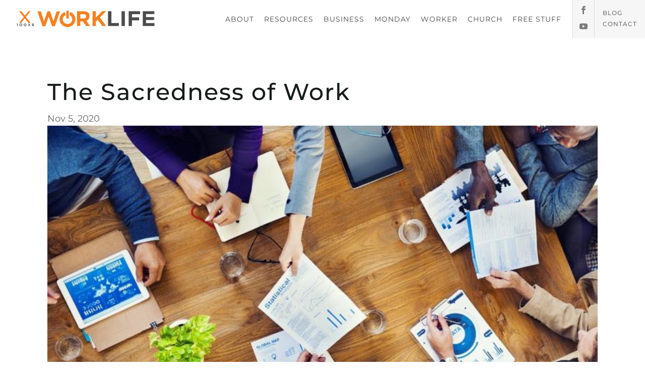

--- FILE ---
content_type: text/css
request_url: https://cdn.sitepreview.co/assets/et-cache/1/674/470/et-divi-dynamic-tb-898-tb-4300-tb-4301-470-late.css
body_size: -17
content:
@font-face{font-family:ETmodules;font-display:block;src:url(//worklife.org/assets/themes/Divi/core/admin/fonts/modules/social/modules.eot);src:url(//worklife.org/assets/themes/Divi/core/admin/fonts/modules/social/modules.eot?#iefix) format("embedded-opentype"),url(//worklife.org/assets/themes/Divi/core/admin/fonts/modules/social/modules.ttf) format("truetype"),url(//worklife.org/assets/themes/Divi/core/admin/fonts/modules/social/modules.woff) format("woff"),url(//worklife.org/assets/themes/Divi/core/admin/fonts/modules/social/modules.svg#ETmodules) format("svg");font-weight:400;font-style:normal}

--- FILE ---
content_type: text/javascript;charset=UTF-8
request_url: https://worklife.infusionsoft.com/app/timezone/timezoneInputJs?xid=49be691c17f8ad8adda290bad31bb0e1
body_size: -183
content:
for (var i = 0; i < document.forms.length; i++) {
    var form = document.forms[i];
    for (var j = 0; j < form.elements.length; j++) {
        var element = form.elements[j];
        if (element.type == 'hidden' && element.name == 'inf_form_xid' && element.value == '49be691c17f8ad8adda290bad31bb0e1') {
            var input = document.createElement('input');
            input.type = 'hidden';
            input.id = 'timeZone';
            input.name = 'timeZone';
            input.value = Intl.DateTimeFormat().resolvedOptions().timeZone;
            form.appendChild(input);
        }
    }
}
